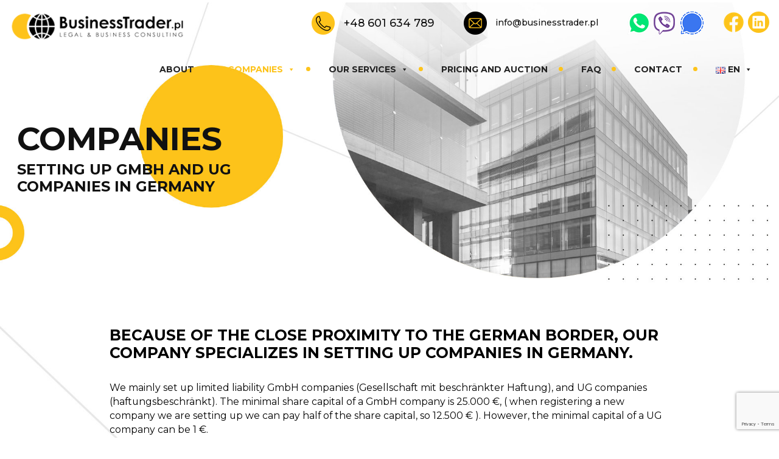

--- FILE ---
content_type: text/html; charset=utf-8
request_url: https://www.google.com/recaptcha/api2/anchor?ar=1&k=6LcOXnkgAAAAACv_DPJTEEMZDLTUxhr9qLMTlhyr&co=aHR0cHM6Ly9idXNpbmVzc3RyYWRlci5wbDo0NDM.&hl=en&v=PoyoqOPhxBO7pBk68S4YbpHZ&size=invisible&anchor-ms=20000&execute-ms=30000&cb=w77l32307hb6
body_size: 48462
content:
<!DOCTYPE HTML><html dir="ltr" lang="en"><head><meta http-equiv="Content-Type" content="text/html; charset=UTF-8">
<meta http-equiv="X-UA-Compatible" content="IE=edge">
<title>reCAPTCHA</title>
<style type="text/css">
/* cyrillic-ext */
@font-face {
  font-family: 'Roboto';
  font-style: normal;
  font-weight: 400;
  font-stretch: 100%;
  src: url(//fonts.gstatic.com/s/roboto/v48/KFO7CnqEu92Fr1ME7kSn66aGLdTylUAMa3GUBHMdazTgWw.woff2) format('woff2');
  unicode-range: U+0460-052F, U+1C80-1C8A, U+20B4, U+2DE0-2DFF, U+A640-A69F, U+FE2E-FE2F;
}
/* cyrillic */
@font-face {
  font-family: 'Roboto';
  font-style: normal;
  font-weight: 400;
  font-stretch: 100%;
  src: url(//fonts.gstatic.com/s/roboto/v48/KFO7CnqEu92Fr1ME7kSn66aGLdTylUAMa3iUBHMdazTgWw.woff2) format('woff2');
  unicode-range: U+0301, U+0400-045F, U+0490-0491, U+04B0-04B1, U+2116;
}
/* greek-ext */
@font-face {
  font-family: 'Roboto';
  font-style: normal;
  font-weight: 400;
  font-stretch: 100%;
  src: url(//fonts.gstatic.com/s/roboto/v48/KFO7CnqEu92Fr1ME7kSn66aGLdTylUAMa3CUBHMdazTgWw.woff2) format('woff2');
  unicode-range: U+1F00-1FFF;
}
/* greek */
@font-face {
  font-family: 'Roboto';
  font-style: normal;
  font-weight: 400;
  font-stretch: 100%;
  src: url(//fonts.gstatic.com/s/roboto/v48/KFO7CnqEu92Fr1ME7kSn66aGLdTylUAMa3-UBHMdazTgWw.woff2) format('woff2');
  unicode-range: U+0370-0377, U+037A-037F, U+0384-038A, U+038C, U+038E-03A1, U+03A3-03FF;
}
/* math */
@font-face {
  font-family: 'Roboto';
  font-style: normal;
  font-weight: 400;
  font-stretch: 100%;
  src: url(//fonts.gstatic.com/s/roboto/v48/KFO7CnqEu92Fr1ME7kSn66aGLdTylUAMawCUBHMdazTgWw.woff2) format('woff2');
  unicode-range: U+0302-0303, U+0305, U+0307-0308, U+0310, U+0312, U+0315, U+031A, U+0326-0327, U+032C, U+032F-0330, U+0332-0333, U+0338, U+033A, U+0346, U+034D, U+0391-03A1, U+03A3-03A9, U+03B1-03C9, U+03D1, U+03D5-03D6, U+03F0-03F1, U+03F4-03F5, U+2016-2017, U+2034-2038, U+203C, U+2040, U+2043, U+2047, U+2050, U+2057, U+205F, U+2070-2071, U+2074-208E, U+2090-209C, U+20D0-20DC, U+20E1, U+20E5-20EF, U+2100-2112, U+2114-2115, U+2117-2121, U+2123-214F, U+2190, U+2192, U+2194-21AE, U+21B0-21E5, U+21F1-21F2, U+21F4-2211, U+2213-2214, U+2216-22FF, U+2308-230B, U+2310, U+2319, U+231C-2321, U+2336-237A, U+237C, U+2395, U+239B-23B7, U+23D0, U+23DC-23E1, U+2474-2475, U+25AF, U+25B3, U+25B7, U+25BD, U+25C1, U+25CA, U+25CC, U+25FB, U+266D-266F, U+27C0-27FF, U+2900-2AFF, U+2B0E-2B11, U+2B30-2B4C, U+2BFE, U+3030, U+FF5B, U+FF5D, U+1D400-1D7FF, U+1EE00-1EEFF;
}
/* symbols */
@font-face {
  font-family: 'Roboto';
  font-style: normal;
  font-weight: 400;
  font-stretch: 100%;
  src: url(//fonts.gstatic.com/s/roboto/v48/KFO7CnqEu92Fr1ME7kSn66aGLdTylUAMaxKUBHMdazTgWw.woff2) format('woff2');
  unicode-range: U+0001-000C, U+000E-001F, U+007F-009F, U+20DD-20E0, U+20E2-20E4, U+2150-218F, U+2190, U+2192, U+2194-2199, U+21AF, U+21E6-21F0, U+21F3, U+2218-2219, U+2299, U+22C4-22C6, U+2300-243F, U+2440-244A, U+2460-24FF, U+25A0-27BF, U+2800-28FF, U+2921-2922, U+2981, U+29BF, U+29EB, U+2B00-2BFF, U+4DC0-4DFF, U+FFF9-FFFB, U+10140-1018E, U+10190-1019C, U+101A0, U+101D0-101FD, U+102E0-102FB, U+10E60-10E7E, U+1D2C0-1D2D3, U+1D2E0-1D37F, U+1F000-1F0FF, U+1F100-1F1AD, U+1F1E6-1F1FF, U+1F30D-1F30F, U+1F315, U+1F31C, U+1F31E, U+1F320-1F32C, U+1F336, U+1F378, U+1F37D, U+1F382, U+1F393-1F39F, U+1F3A7-1F3A8, U+1F3AC-1F3AF, U+1F3C2, U+1F3C4-1F3C6, U+1F3CA-1F3CE, U+1F3D4-1F3E0, U+1F3ED, U+1F3F1-1F3F3, U+1F3F5-1F3F7, U+1F408, U+1F415, U+1F41F, U+1F426, U+1F43F, U+1F441-1F442, U+1F444, U+1F446-1F449, U+1F44C-1F44E, U+1F453, U+1F46A, U+1F47D, U+1F4A3, U+1F4B0, U+1F4B3, U+1F4B9, U+1F4BB, U+1F4BF, U+1F4C8-1F4CB, U+1F4D6, U+1F4DA, U+1F4DF, U+1F4E3-1F4E6, U+1F4EA-1F4ED, U+1F4F7, U+1F4F9-1F4FB, U+1F4FD-1F4FE, U+1F503, U+1F507-1F50B, U+1F50D, U+1F512-1F513, U+1F53E-1F54A, U+1F54F-1F5FA, U+1F610, U+1F650-1F67F, U+1F687, U+1F68D, U+1F691, U+1F694, U+1F698, U+1F6AD, U+1F6B2, U+1F6B9-1F6BA, U+1F6BC, U+1F6C6-1F6CF, U+1F6D3-1F6D7, U+1F6E0-1F6EA, U+1F6F0-1F6F3, U+1F6F7-1F6FC, U+1F700-1F7FF, U+1F800-1F80B, U+1F810-1F847, U+1F850-1F859, U+1F860-1F887, U+1F890-1F8AD, U+1F8B0-1F8BB, U+1F8C0-1F8C1, U+1F900-1F90B, U+1F93B, U+1F946, U+1F984, U+1F996, U+1F9E9, U+1FA00-1FA6F, U+1FA70-1FA7C, U+1FA80-1FA89, U+1FA8F-1FAC6, U+1FACE-1FADC, U+1FADF-1FAE9, U+1FAF0-1FAF8, U+1FB00-1FBFF;
}
/* vietnamese */
@font-face {
  font-family: 'Roboto';
  font-style: normal;
  font-weight: 400;
  font-stretch: 100%;
  src: url(//fonts.gstatic.com/s/roboto/v48/KFO7CnqEu92Fr1ME7kSn66aGLdTylUAMa3OUBHMdazTgWw.woff2) format('woff2');
  unicode-range: U+0102-0103, U+0110-0111, U+0128-0129, U+0168-0169, U+01A0-01A1, U+01AF-01B0, U+0300-0301, U+0303-0304, U+0308-0309, U+0323, U+0329, U+1EA0-1EF9, U+20AB;
}
/* latin-ext */
@font-face {
  font-family: 'Roboto';
  font-style: normal;
  font-weight: 400;
  font-stretch: 100%;
  src: url(//fonts.gstatic.com/s/roboto/v48/KFO7CnqEu92Fr1ME7kSn66aGLdTylUAMa3KUBHMdazTgWw.woff2) format('woff2');
  unicode-range: U+0100-02BA, U+02BD-02C5, U+02C7-02CC, U+02CE-02D7, U+02DD-02FF, U+0304, U+0308, U+0329, U+1D00-1DBF, U+1E00-1E9F, U+1EF2-1EFF, U+2020, U+20A0-20AB, U+20AD-20C0, U+2113, U+2C60-2C7F, U+A720-A7FF;
}
/* latin */
@font-face {
  font-family: 'Roboto';
  font-style: normal;
  font-weight: 400;
  font-stretch: 100%;
  src: url(//fonts.gstatic.com/s/roboto/v48/KFO7CnqEu92Fr1ME7kSn66aGLdTylUAMa3yUBHMdazQ.woff2) format('woff2');
  unicode-range: U+0000-00FF, U+0131, U+0152-0153, U+02BB-02BC, U+02C6, U+02DA, U+02DC, U+0304, U+0308, U+0329, U+2000-206F, U+20AC, U+2122, U+2191, U+2193, U+2212, U+2215, U+FEFF, U+FFFD;
}
/* cyrillic-ext */
@font-face {
  font-family: 'Roboto';
  font-style: normal;
  font-weight: 500;
  font-stretch: 100%;
  src: url(//fonts.gstatic.com/s/roboto/v48/KFO7CnqEu92Fr1ME7kSn66aGLdTylUAMa3GUBHMdazTgWw.woff2) format('woff2');
  unicode-range: U+0460-052F, U+1C80-1C8A, U+20B4, U+2DE0-2DFF, U+A640-A69F, U+FE2E-FE2F;
}
/* cyrillic */
@font-face {
  font-family: 'Roboto';
  font-style: normal;
  font-weight: 500;
  font-stretch: 100%;
  src: url(//fonts.gstatic.com/s/roboto/v48/KFO7CnqEu92Fr1ME7kSn66aGLdTylUAMa3iUBHMdazTgWw.woff2) format('woff2');
  unicode-range: U+0301, U+0400-045F, U+0490-0491, U+04B0-04B1, U+2116;
}
/* greek-ext */
@font-face {
  font-family: 'Roboto';
  font-style: normal;
  font-weight: 500;
  font-stretch: 100%;
  src: url(//fonts.gstatic.com/s/roboto/v48/KFO7CnqEu92Fr1ME7kSn66aGLdTylUAMa3CUBHMdazTgWw.woff2) format('woff2');
  unicode-range: U+1F00-1FFF;
}
/* greek */
@font-face {
  font-family: 'Roboto';
  font-style: normal;
  font-weight: 500;
  font-stretch: 100%;
  src: url(//fonts.gstatic.com/s/roboto/v48/KFO7CnqEu92Fr1ME7kSn66aGLdTylUAMa3-UBHMdazTgWw.woff2) format('woff2');
  unicode-range: U+0370-0377, U+037A-037F, U+0384-038A, U+038C, U+038E-03A1, U+03A3-03FF;
}
/* math */
@font-face {
  font-family: 'Roboto';
  font-style: normal;
  font-weight: 500;
  font-stretch: 100%;
  src: url(//fonts.gstatic.com/s/roboto/v48/KFO7CnqEu92Fr1ME7kSn66aGLdTylUAMawCUBHMdazTgWw.woff2) format('woff2');
  unicode-range: U+0302-0303, U+0305, U+0307-0308, U+0310, U+0312, U+0315, U+031A, U+0326-0327, U+032C, U+032F-0330, U+0332-0333, U+0338, U+033A, U+0346, U+034D, U+0391-03A1, U+03A3-03A9, U+03B1-03C9, U+03D1, U+03D5-03D6, U+03F0-03F1, U+03F4-03F5, U+2016-2017, U+2034-2038, U+203C, U+2040, U+2043, U+2047, U+2050, U+2057, U+205F, U+2070-2071, U+2074-208E, U+2090-209C, U+20D0-20DC, U+20E1, U+20E5-20EF, U+2100-2112, U+2114-2115, U+2117-2121, U+2123-214F, U+2190, U+2192, U+2194-21AE, U+21B0-21E5, U+21F1-21F2, U+21F4-2211, U+2213-2214, U+2216-22FF, U+2308-230B, U+2310, U+2319, U+231C-2321, U+2336-237A, U+237C, U+2395, U+239B-23B7, U+23D0, U+23DC-23E1, U+2474-2475, U+25AF, U+25B3, U+25B7, U+25BD, U+25C1, U+25CA, U+25CC, U+25FB, U+266D-266F, U+27C0-27FF, U+2900-2AFF, U+2B0E-2B11, U+2B30-2B4C, U+2BFE, U+3030, U+FF5B, U+FF5D, U+1D400-1D7FF, U+1EE00-1EEFF;
}
/* symbols */
@font-face {
  font-family: 'Roboto';
  font-style: normal;
  font-weight: 500;
  font-stretch: 100%;
  src: url(//fonts.gstatic.com/s/roboto/v48/KFO7CnqEu92Fr1ME7kSn66aGLdTylUAMaxKUBHMdazTgWw.woff2) format('woff2');
  unicode-range: U+0001-000C, U+000E-001F, U+007F-009F, U+20DD-20E0, U+20E2-20E4, U+2150-218F, U+2190, U+2192, U+2194-2199, U+21AF, U+21E6-21F0, U+21F3, U+2218-2219, U+2299, U+22C4-22C6, U+2300-243F, U+2440-244A, U+2460-24FF, U+25A0-27BF, U+2800-28FF, U+2921-2922, U+2981, U+29BF, U+29EB, U+2B00-2BFF, U+4DC0-4DFF, U+FFF9-FFFB, U+10140-1018E, U+10190-1019C, U+101A0, U+101D0-101FD, U+102E0-102FB, U+10E60-10E7E, U+1D2C0-1D2D3, U+1D2E0-1D37F, U+1F000-1F0FF, U+1F100-1F1AD, U+1F1E6-1F1FF, U+1F30D-1F30F, U+1F315, U+1F31C, U+1F31E, U+1F320-1F32C, U+1F336, U+1F378, U+1F37D, U+1F382, U+1F393-1F39F, U+1F3A7-1F3A8, U+1F3AC-1F3AF, U+1F3C2, U+1F3C4-1F3C6, U+1F3CA-1F3CE, U+1F3D4-1F3E0, U+1F3ED, U+1F3F1-1F3F3, U+1F3F5-1F3F7, U+1F408, U+1F415, U+1F41F, U+1F426, U+1F43F, U+1F441-1F442, U+1F444, U+1F446-1F449, U+1F44C-1F44E, U+1F453, U+1F46A, U+1F47D, U+1F4A3, U+1F4B0, U+1F4B3, U+1F4B9, U+1F4BB, U+1F4BF, U+1F4C8-1F4CB, U+1F4D6, U+1F4DA, U+1F4DF, U+1F4E3-1F4E6, U+1F4EA-1F4ED, U+1F4F7, U+1F4F9-1F4FB, U+1F4FD-1F4FE, U+1F503, U+1F507-1F50B, U+1F50D, U+1F512-1F513, U+1F53E-1F54A, U+1F54F-1F5FA, U+1F610, U+1F650-1F67F, U+1F687, U+1F68D, U+1F691, U+1F694, U+1F698, U+1F6AD, U+1F6B2, U+1F6B9-1F6BA, U+1F6BC, U+1F6C6-1F6CF, U+1F6D3-1F6D7, U+1F6E0-1F6EA, U+1F6F0-1F6F3, U+1F6F7-1F6FC, U+1F700-1F7FF, U+1F800-1F80B, U+1F810-1F847, U+1F850-1F859, U+1F860-1F887, U+1F890-1F8AD, U+1F8B0-1F8BB, U+1F8C0-1F8C1, U+1F900-1F90B, U+1F93B, U+1F946, U+1F984, U+1F996, U+1F9E9, U+1FA00-1FA6F, U+1FA70-1FA7C, U+1FA80-1FA89, U+1FA8F-1FAC6, U+1FACE-1FADC, U+1FADF-1FAE9, U+1FAF0-1FAF8, U+1FB00-1FBFF;
}
/* vietnamese */
@font-face {
  font-family: 'Roboto';
  font-style: normal;
  font-weight: 500;
  font-stretch: 100%;
  src: url(//fonts.gstatic.com/s/roboto/v48/KFO7CnqEu92Fr1ME7kSn66aGLdTylUAMa3OUBHMdazTgWw.woff2) format('woff2');
  unicode-range: U+0102-0103, U+0110-0111, U+0128-0129, U+0168-0169, U+01A0-01A1, U+01AF-01B0, U+0300-0301, U+0303-0304, U+0308-0309, U+0323, U+0329, U+1EA0-1EF9, U+20AB;
}
/* latin-ext */
@font-face {
  font-family: 'Roboto';
  font-style: normal;
  font-weight: 500;
  font-stretch: 100%;
  src: url(//fonts.gstatic.com/s/roboto/v48/KFO7CnqEu92Fr1ME7kSn66aGLdTylUAMa3KUBHMdazTgWw.woff2) format('woff2');
  unicode-range: U+0100-02BA, U+02BD-02C5, U+02C7-02CC, U+02CE-02D7, U+02DD-02FF, U+0304, U+0308, U+0329, U+1D00-1DBF, U+1E00-1E9F, U+1EF2-1EFF, U+2020, U+20A0-20AB, U+20AD-20C0, U+2113, U+2C60-2C7F, U+A720-A7FF;
}
/* latin */
@font-face {
  font-family: 'Roboto';
  font-style: normal;
  font-weight: 500;
  font-stretch: 100%;
  src: url(//fonts.gstatic.com/s/roboto/v48/KFO7CnqEu92Fr1ME7kSn66aGLdTylUAMa3yUBHMdazQ.woff2) format('woff2');
  unicode-range: U+0000-00FF, U+0131, U+0152-0153, U+02BB-02BC, U+02C6, U+02DA, U+02DC, U+0304, U+0308, U+0329, U+2000-206F, U+20AC, U+2122, U+2191, U+2193, U+2212, U+2215, U+FEFF, U+FFFD;
}
/* cyrillic-ext */
@font-face {
  font-family: 'Roboto';
  font-style: normal;
  font-weight: 900;
  font-stretch: 100%;
  src: url(//fonts.gstatic.com/s/roboto/v48/KFO7CnqEu92Fr1ME7kSn66aGLdTylUAMa3GUBHMdazTgWw.woff2) format('woff2');
  unicode-range: U+0460-052F, U+1C80-1C8A, U+20B4, U+2DE0-2DFF, U+A640-A69F, U+FE2E-FE2F;
}
/* cyrillic */
@font-face {
  font-family: 'Roboto';
  font-style: normal;
  font-weight: 900;
  font-stretch: 100%;
  src: url(//fonts.gstatic.com/s/roboto/v48/KFO7CnqEu92Fr1ME7kSn66aGLdTylUAMa3iUBHMdazTgWw.woff2) format('woff2');
  unicode-range: U+0301, U+0400-045F, U+0490-0491, U+04B0-04B1, U+2116;
}
/* greek-ext */
@font-face {
  font-family: 'Roboto';
  font-style: normal;
  font-weight: 900;
  font-stretch: 100%;
  src: url(//fonts.gstatic.com/s/roboto/v48/KFO7CnqEu92Fr1ME7kSn66aGLdTylUAMa3CUBHMdazTgWw.woff2) format('woff2');
  unicode-range: U+1F00-1FFF;
}
/* greek */
@font-face {
  font-family: 'Roboto';
  font-style: normal;
  font-weight: 900;
  font-stretch: 100%;
  src: url(//fonts.gstatic.com/s/roboto/v48/KFO7CnqEu92Fr1ME7kSn66aGLdTylUAMa3-UBHMdazTgWw.woff2) format('woff2');
  unicode-range: U+0370-0377, U+037A-037F, U+0384-038A, U+038C, U+038E-03A1, U+03A3-03FF;
}
/* math */
@font-face {
  font-family: 'Roboto';
  font-style: normal;
  font-weight: 900;
  font-stretch: 100%;
  src: url(//fonts.gstatic.com/s/roboto/v48/KFO7CnqEu92Fr1ME7kSn66aGLdTylUAMawCUBHMdazTgWw.woff2) format('woff2');
  unicode-range: U+0302-0303, U+0305, U+0307-0308, U+0310, U+0312, U+0315, U+031A, U+0326-0327, U+032C, U+032F-0330, U+0332-0333, U+0338, U+033A, U+0346, U+034D, U+0391-03A1, U+03A3-03A9, U+03B1-03C9, U+03D1, U+03D5-03D6, U+03F0-03F1, U+03F4-03F5, U+2016-2017, U+2034-2038, U+203C, U+2040, U+2043, U+2047, U+2050, U+2057, U+205F, U+2070-2071, U+2074-208E, U+2090-209C, U+20D0-20DC, U+20E1, U+20E5-20EF, U+2100-2112, U+2114-2115, U+2117-2121, U+2123-214F, U+2190, U+2192, U+2194-21AE, U+21B0-21E5, U+21F1-21F2, U+21F4-2211, U+2213-2214, U+2216-22FF, U+2308-230B, U+2310, U+2319, U+231C-2321, U+2336-237A, U+237C, U+2395, U+239B-23B7, U+23D0, U+23DC-23E1, U+2474-2475, U+25AF, U+25B3, U+25B7, U+25BD, U+25C1, U+25CA, U+25CC, U+25FB, U+266D-266F, U+27C0-27FF, U+2900-2AFF, U+2B0E-2B11, U+2B30-2B4C, U+2BFE, U+3030, U+FF5B, U+FF5D, U+1D400-1D7FF, U+1EE00-1EEFF;
}
/* symbols */
@font-face {
  font-family: 'Roboto';
  font-style: normal;
  font-weight: 900;
  font-stretch: 100%;
  src: url(//fonts.gstatic.com/s/roboto/v48/KFO7CnqEu92Fr1ME7kSn66aGLdTylUAMaxKUBHMdazTgWw.woff2) format('woff2');
  unicode-range: U+0001-000C, U+000E-001F, U+007F-009F, U+20DD-20E0, U+20E2-20E4, U+2150-218F, U+2190, U+2192, U+2194-2199, U+21AF, U+21E6-21F0, U+21F3, U+2218-2219, U+2299, U+22C4-22C6, U+2300-243F, U+2440-244A, U+2460-24FF, U+25A0-27BF, U+2800-28FF, U+2921-2922, U+2981, U+29BF, U+29EB, U+2B00-2BFF, U+4DC0-4DFF, U+FFF9-FFFB, U+10140-1018E, U+10190-1019C, U+101A0, U+101D0-101FD, U+102E0-102FB, U+10E60-10E7E, U+1D2C0-1D2D3, U+1D2E0-1D37F, U+1F000-1F0FF, U+1F100-1F1AD, U+1F1E6-1F1FF, U+1F30D-1F30F, U+1F315, U+1F31C, U+1F31E, U+1F320-1F32C, U+1F336, U+1F378, U+1F37D, U+1F382, U+1F393-1F39F, U+1F3A7-1F3A8, U+1F3AC-1F3AF, U+1F3C2, U+1F3C4-1F3C6, U+1F3CA-1F3CE, U+1F3D4-1F3E0, U+1F3ED, U+1F3F1-1F3F3, U+1F3F5-1F3F7, U+1F408, U+1F415, U+1F41F, U+1F426, U+1F43F, U+1F441-1F442, U+1F444, U+1F446-1F449, U+1F44C-1F44E, U+1F453, U+1F46A, U+1F47D, U+1F4A3, U+1F4B0, U+1F4B3, U+1F4B9, U+1F4BB, U+1F4BF, U+1F4C8-1F4CB, U+1F4D6, U+1F4DA, U+1F4DF, U+1F4E3-1F4E6, U+1F4EA-1F4ED, U+1F4F7, U+1F4F9-1F4FB, U+1F4FD-1F4FE, U+1F503, U+1F507-1F50B, U+1F50D, U+1F512-1F513, U+1F53E-1F54A, U+1F54F-1F5FA, U+1F610, U+1F650-1F67F, U+1F687, U+1F68D, U+1F691, U+1F694, U+1F698, U+1F6AD, U+1F6B2, U+1F6B9-1F6BA, U+1F6BC, U+1F6C6-1F6CF, U+1F6D3-1F6D7, U+1F6E0-1F6EA, U+1F6F0-1F6F3, U+1F6F7-1F6FC, U+1F700-1F7FF, U+1F800-1F80B, U+1F810-1F847, U+1F850-1F859, U+1F860-1F887, U+1F890-1F8AD, U+1F8B0-1F8BB, U+1F8C0-1F8C1, U+1F900-1F90B, U+1F93B, U+1F946, U+1F984, U+1F996, U+1F9E9, U+1FA00-1FA6F, U+1FA70-1FA7C, U+1FA80-1FA89, U+1FA8F-1FAC6, U+1FACE-1FADC, U+1FADF-1FAE9, U+1FAF0-1FAF8, U+1FB00-1FBFF;
}
/* vietnamese */
@font-face {
  font-family: 'Roboto';
  font-style: normal;
  font-weight: 900;
  font-stretch: 100%;
  src: url(//fonts.gstatic.com/s/roboto/v48/KFO7CnqEu92Fr1ME7kSn66aGLdTylUAMa3OUBHMdazTgWw.woff2) format('woff2');
  unicode-range: U+0102-0103, U+0110-0111, U+0128-0129, U+0168-0169, U+01A0-01A1, U+01AF-01B0, U+0300-0301, U+0303-0304, U+0308-0309, U+0323, U+0329, U+1EA0-1EF9, U+20AB;
}
/* latin-ext */
@font-face {
  font-family: 'Roboto';
  font-style: normal;
  font-weight: 900;
  font-stretch: 100%;
  src: url(//fonts.gstatic.com/s/roboto/v48/KFO7CnqEu92Fr1ME7kSn66aGLdTylUAMa3KUBHMdazTgWw.woff2) format('woff2');
  unicode-range: U+0100-02BA, U+02BD-02C5, U+02C7-02CC, U+02CE-02D7, U+02DD-02FF, U+0304, U+0308, U+0329, U+1D00-1DBF, U+1E00-1E9F, U+1EF2-1EFF, U+2020, U+20A0-20AB, U+20AD-20C0, U+2113, U+2C60-2C7F, U+A720-A7FF;
}
/* latin */
@font-face {
  font-family: 'Roboto';
  font-style: normal;
  font-weight: 900;
  font-stretch: 100%;
  src: url(//fonts.gstatic.com/s/roboto/v48/KFO7CnqEu92Fr1ME7kSn66aGLdTylUAMa3yUBHMdazQ.woff2) format('woff2');
  unicode-range: U+0000-00FF, U+0131, U+0152-0153, U+02BB-02BC, U+02C6, U+02DA, U+02DC, U+0304, U+0308, U+0329, U+2000-206F, U+20AC, U+2122, U+2191, U+2193, U+2212, U+2215, U+FEFF, U+FFFD;
}

</style>
<link rel="stylesheet" type="text/css" href="https://www.gstatic.com/recaptcha/releases/PoyoqOPhxBO7pBk68S4YbpHZ/styles__ltr.css">
<script nonce="GRJFqEJF3ZTB3s8x8uYgTQ" type="text/javascript">window['__recaptcha_api'] = 'https://www.google.com/recaptcha/api2/';</script>
<script type="text/javascript" src="https://www.gstatic.com/recaptcha/releases/PoyoqOPhxBO7pBk68S4YbpHZ/recaptcha__en.js" nonce="GRJFqEJF3ZTB3s8x8uYgTQ">
      
    </script></head>
<body><div id="rc-anchor-alert" class="rc-anchor-alert"></div>
<input type="hidden" id="recaptcha-token" value="[base64]">
<script type="text/javascript" nonce="GRJFqEJF3ZTB3s8x8uYgTQ">
      recaptcha.anchor.Main.init("[\x22ainput\x22,[\x22bgdata\x22,\x22\x22,\[base64]/[base64]/MjU1Ong/[base64]/[base64]/[base64]/[base64]/[base64]/[base64]/[base64]/[base64]/[base64]/[base64]/[base64]/[base64]/[base64]/[base64]/[base64]\\u003d\x22,\[base64]\\u003d\x22,\x22w5ZuMhVYLMKpDgjChsObwqDDq0rCvxQFSn8IB8KIUMO2wp7DnzhWWl3CqMOrLcOFQE5WCxt9w4zCk1QDIk4Yw47DjMOCw4dbwpXDv2QQTwcRw73DtzsGwrHDlMOkw4wIw5Y+MHDCjsOya8OGw5QYOMKiw6d8cSHDmcO9YcOtfcOHYxnCpm3CngrDjF/CpMKqIcKWM8OBK0/DpTDDnArDkcOOwqnChMKDw7AgbcO9w75+Nh/DoHDCmHvCgmbDqxU6TGHDkcOCw7PDo8KNwpHClElqRkHCnkNzb8KEw6bCocKUwrjCvAnDmgYfWHQIN31eTEnDjnXCh8KZwpLCt8KMFsOawozDmcOFdVPDqnLDh1bDk8OIKsOiwrDDusKyw5DDmMKhDRldwrpYwr/[base64]/WQrDgC47eW/ClMOaO8KHw73DgsK2JcOIw5QAw5U2wqTDgw5Vfw/Dn2/CqjJ4AsOkecKre8OOP8KQPsK+wrsnw6zDiybCr8O6XsOFwobCo23CgcOtw7gQckMkw5k/wo/[base64]/CxvClMOlwqPDv8K1w5ovP8K1woNGcsKgKsOSYcOkw77Du8K4PWrCvhpoDVgTwok/[base64]/DMKfRmPCjcKDw7wlYxPCosK2FsOaHj5Jwo1zb1dqG0MDwpJaYVwSw6M0w7VQSsOqw5JqJMKHwpHCkw5QRcKRwonCmsO5a8ONTcO0RmDCp8Oywo8Aw4VXwqhUa8ORw7xzw6LCssKaOsKJF2HCgMK0wqLDm8K6RcO/K8Ogw4Ibw4ETZlc0wq/ClMKCwq/CunPDicOXw4pOw7HCoUXCqiBdGcOAwpDDkBp/[base64]/Cl8OAw7xBwrPDvMOAw4tUw4E1w7BUwpnCi8OUSMOMHQ0AOyXCjsKVwp8jwqbDiMK/[base64]/FGRUw5Nvw73DqykMECI0wqnCqcKRFC5bwr/DizICwqsVw4rCiQnCgyTDtzbDocOqF8Kuw6FFw5EKw4gAHsOowonCtE4kTsO7dyDDr0/DlMOgXx/DqxFtYGxLa8KjABshwo0CwoPDhF9lw57DlcKfw67ClS8QKMKowr7DhcO7wo91wp4DNlg4RTDCiizDnRfDiVfCnsK4M8KAwr/[base64]/w4rCti7Djydfw5AoWMK9wqgOw4/CuMONLzLCqsOMwqYVFjJUw4s6Ti5iw6hNUMOzwp/DscOzY2MVGizDlcKow7/DplbCrMOeXsKnAHHDksKLLXbCmiNgAnpAa8KDwpXDkcKHwo3DkBo0FMKDDnvCvGkEwqtswqDCksKVVwByIMOKa8O0b0jDgj3DpcKpOnlxfQE1wozDt3PDpHnDqDjDucO6MsKBI8KFworCjcOdPgFUwr/[base64]/DojUoDBVbQ8OgMsK4w6RRNBfDusOsw6XCvsK7TVLDkgTDlMOeEsOeYQbCi8KKwp4Aw7cGw7bDqTULwqTDjxzCvMK1wotEMTFAw5wkwpLDjMOjfBXCkRnCqcKpY8OgfWhywoPCrj3Cpw4MR8K+w4Z+Q8OCVnlKwqBLUsOKf8K3e8O+W0hlw58uw6/Dv8KlwqHDk8Osw7N1woXDjsOPS8KVVsKUMD/[base64]/Cg8Oawpw9wpMxw4kLS3XCv8Knw4rCncOywosyJsO8wqTDlXIjwp7Dt8OmwrHDqmAVCsOTwocNDRxcCsOdw5rDk8KIwrJYaS1xwpQIw4rChyHCph5kI8Obw6zCpjjCj8KVYsORR8OYwqd3wpphNhQGw5XCoHrCtcOeLMONwrF/[base64]/[base64]/CqMOqB8Ocw6IaZMKzDhBte2vDoMKPT8OTwr/DhcKQPWrChx/CiFXCkyQvScKRE8KcwonDv8Ouw7JZwp4bPjh7N8Obw44MF8OnXVfChMK1QBHDvR8icHt1AFTCm8KEwoQmAT/Ci8KmZl/ClC/[base64]/DlMOxGsO9DE7CtMKcUz7DmlMDPifDgBLCuGo6XMOBLcOhw77DnMKifsOpwpcXw5godEMqwrIuw5jCuMOLfMKow5I7wqM8PMKYw6bCkMOuwrU/IsKmw6dkwr3DoUPDrMOZwprCm8K7w7hNacKyc8KrwrvCrxzCh8K3woxgPhASXWrCr8K9YGsFCsKmd0fCm8K2wr7Dn10pw5/DnH7CulfCnQMQK8OTwrHDq2hfwrPCoRRTwoLChGnCvsKwAkdmwo/[base64]/CiRkJwqrDiw/[base64]/ClsKyb0nCtA/DkF7CusONQF87KCsFwpXCuMKoLMO/wo7DjcKKa8KRIMOCYzfDrMOWEGrDoMKTESgyw7VdZHMwwqVrw5MmDMO5w4o1w5TCv8O8wqQXKHHCgVB0N3DDt1vDpsKsw4/DncOMc8O/wrXDsXZCw5xDQ8Kzw4dvSlLCucKCU8KvwpUhw4d0a3NoA8OfwpzDi8OCZsKmAcO2w4LCrxIRw63Cp8KhBsKSJw/Ds0Ykwo3DlMKHwoDDvsKmw4JCAsO0w7wDJMKETgMawrHDlAMWbmB4JjXDjmXDvD5WIzHDq8OwwqRwTsK2fQVSw45kf8O/[base64]/DhcKNMVjCoMOpwpUbw4nDkhYow4jDlcKmAEY5exPCr2BoWsKHDmTDs8KOwqHClXXCvcOWw6rCscKaw4EUNcKFYsK+L8OZwr3DtmxKwpRUwofCt355OMKGcMKvXmfCoXwRIcOGwqLDqMOdDjQZLVrDtWTCoGXCjGM6N8Khf8O6RFrCkXvDvALDu3/DjcOJRMOcwq/CjcOMwoFyehbDi8OHAsObwo7Cv8KXFsO6RQ51SkrDvcOdDMOxInQ/w6tww73DuGkRw5vCmMOtwqhhw4ZzXCUQXRpkwpoywo7Cvz9oc8KNw7zDvnE3I1/CngFfEcORNMO/LAvDl8Oew4MUM8OTfR9Vw4dgw6LCgsKJVj/Dv2LCnsKWRGQmw4bCo8K5wo7Cn8O+wrPCnlUcwovDmBPCgcKUR2FzfnoSwqLCl8K3w6rClcKRwpIFLg0gcms2wrXCrWfDkGXCncO4w6vDuMKqcnfDhVjCm8OLw4XDuMK3wp4mTzTCthozND/CssO5Mj/CnFrCo8O0wrbClmUWWxhIw6jDiHvCuE8UAE1/wofDlRt5RGBIF8KET8OOBgDDtcKfRsOrw7R9Z3JCwonCpcOeKcKaICAVNMKWw7fCnzjCjFQ3wpLDncONwqHCgsOKw4TDtsKJwrAhw4PCu8KHOMKEwqfCmg5iwooaTFLCiMOOw6/DvcKoKcOsRWjDm8OUUEbDuGXDgsKzw4woE8Kww4fDhVjCs8KEdBt/[base64]/wr1Iw7Q/wqDCrERUEsK9OlUJwq0Uw7sjwrrCuiAsY8KDw45mwp/DuMORw5PCthcFBCjDpcKYwoF/w7bDj346a8OyWsOew4IZw5xbaizDicK6wrPDsT8Yw5fDg1hqw7DDnXR7wr7DvVl/wqdJDD/CskLCm8K/wo/ChcKUwq9Rw5LChMKCWlDDusKNKMKAwpR1wrp1w4LClig+wpAFwq7DjSMRw6XDssKrw7l2Zg/Cq1tLw4/[base64]/DmVXDv8KtcsO4w6TCsMK5chzCoMKgRzDDsMKXdQQhG8OoOsO/wrzCpSvDgMKrw7/DnMOhwpvDjmZtLwogwpZmXxDDl8OBw4Afw4Z5w7cWwobCsMK8cR9+w5Bzw6fDtkTCgMOjbcOwCMOjw7rDjcKoRnYAwqZOanE9AsKnw4fClznDk8Kywo94VMKnI00/w7HCvBrCuSrCknXDkMOMwrI3CMOBw6LCs8OtEMKiwqwaw7DCuirDkMOeWcKOwqM0wqNMalczwqPDlMOAVmkcwrAhw7vCtiRiw7w4Ghkcw6hkw7XDjsOcH2gxQQLDlcONwqFJdsKrwpDDm8OaIcKzXMOlEsKxIB7DmsKww5DDv8OBKhgoY07DllhDwo/CpCLCrcOjdMOgB8OndH0IecK+wqvCksKiw5x6AcKHZ8KzfMOYM8Kfw64dwoBRw5bDlVdQwpPCk3ZJwrfDshRWw6fDijJOWWc2SsKJw7tXMsKKI8O3RMOzL8OeZkQHwoQ9CjnCh8OJwrbDiDDClWtNw7RTIsKkE8OPwpbDnlVpZcOcw47CnjdPw4/[base64]/w5ckw6I4GBQqRsKbNzTCuMOVwr9Pw4fCn8OVw6I2MVvDhEfCmU8tw6g4wq5CFQcrwoBfdy/DhDAsw6XDpMK9bBRwwqhKw40OwrjDrwPCihrDlsOAw5XDusKMMQNmSsKwwpHDp3nDoDI6OsOSAcOBw5UTHMKhw4LDjMKowqDDocKyGyd+NC7DoV/CosOmwrDCiwsdw5PCj8OEI2bCgcKIXcObNcOIwofCiSHCqzxOaXfCinoawpTCuTdie8K2KsKodWPDskDCinwxRMOiQsOTwpLCn0QMw5rCsMK8w6laDjjDrVNGJjrDtjQ0wofDsGPDn2/CszZfwrYBwobChUtYFXIMbMKMPGktdcOtwo08wqUlwpJVw4EdfhDCnxV2FcKfUMKfw6XDrcO4w5LCiRRhd8OIwqMgfMOeVWQ3Ywshwp8xwocjwozDlMKqC8KCw6jDh8K4bicMOnjDjcOdwrEuw5xIwrPCgznCrMOLwqUlwrnCmQXCj8OZRCZNeXXCgcOHehM9w4/[base64]/Dt8KzwqvDjnrDksKuWTPDk8KRHcK/NBDDpE4Dw4gIfsKOwrvDgMOyw7B4wqBVwpEZYC/Dq2fChyQDw5TDmsKRa8OnLXQwwpN8wpDCpsKuw7DCh8Kmw7vCvsKVwoBrw4ERACwMwrEtcsOCwpLDtw9sCRwRbsOXwrbDhcOVAknDqQfDjiNlXsKtw77DiMOCwrPCkVhywqTClMOGMcObwoAFFi/Ct8OnKCkow7PDtTnDgGFkw55NWhd5UDrDqFnDmsO/JDHDvsKJw4BUYMOAwqbDusO/w5vCs8KCwrXCjjLCvFHDocK5RF/[base64]/Csi57KcOEJj/ChsOrDzVUwp9GwrBcGsKnw5EZw7p1wqvCgx/DjcKRWcOxwoZtwo4+w73CrgRzw67Dol7DhcOywoBpMBVxw7zCilN8wr8sZMOaw7zCuFhow5fDmMOfO8KpBWDCiivCrlorwoVzwqgoCsObbkN2wqbCpMOgwq7DrcOYwqbDhsOCDcKOP8KZwp/CrcKww5zCrMKDA8OQwr03w5BvZsO5wrDCrMOUw63CrsKHwpzClSR2wo7CkVxPTALCqDfCvilSwqfCh8OZHMORw7/DqsKaw45TcWDCjVnCncKfwq7Cvx1Nwrw7eMOAw6HCmsKMw6zClcONAcOfHMKcw7zDisOuw6nCqyHCqVwQwpXCmxPColVLw7/CnCtEw4TCmmtCwqbCh1jDvWTDs8KaJ8OONMK+NsK8w4sXw4fDkBLDq8Kuw6Ezwp9fYzQKwqt9F3dvwrsjwpFKw7ltw53CnsK0ZMOZwo/DgsK7IsO/e3F1JMKQKBTDuTfCtRLCq8K0KMO6O8OFwpEgw4rCq3/[base64]/w4FewrgrQTceN8KQJMKEwqkgw4Alw5YeXcK5wrcnw7c8RcKJJcKCwokRw77CkcOCHABvNTDCpMORwojDlMOKw6/Dh8KDwppNP27DnsOEJsOuwrHCtTRrUcKtw5VFBmnCrcOEwpXDrQjDmsKgHAXDkyjCqUpkTcO8WxnDosOcwqwBwoLDvx8jBWJhKMO5wqNNXMKGw4cPCHjCtMKwIlPDtcOKw655w7XDmMOvw5ZVYA4Kw5XCvB1zw6BEfCUWw6zDucK1w4HDh8KxwoQAwpjClgozwr/[base64]/[base64]/DtsKHwq3DoVklwrA0JMKlwrBLL8KAdMORw6fDmsOOLDLDjsK1w4NQwrROw77ClwpnLGLDq8O2w7fChDFFR8OIwoHCscKVeWHDmMKzwqBlDcOwwoQrLMK3w4cHI8KzUkPCu8K8PcOlUlfDoVVKwo4DeFTCvcKswrTDiMOHwrTDqsOaYEs6wrTDkcK5wrgqSn/ChMOVYU7Cm8OlRUjCh8Oqw5oLZMKdb8KTwrQNbFnDs8Kew5TDkhbCkcKaw7TCpHvDtMKTwpIgUkBMEVA0w7rDjMOoZBfDiw8cUsKyw799w6YXw4ZHC0fCn8OZWXTDtsKSFcOLw4XDqCtIw6TCv19Lwrp2wp3Dq1PDmcOkwqdxO8KvwrHDmMO5w53CksK/[base64]/[base64]/CmcOyeHEnwpHClMOhwpfCsW/DsFLCgsOewrXCu8Kqw402wqDDoMORw5PCqR5oK8KIwqPDs8K7w68TZ8Oww7/CmMOQwpZ9VMOjHRHCmXoUwpnClMOdCn7DozB4w6FQezgeKUDCjcO8bBQUw69KwqI/[base64]/wq3CnMK3w7Nlw715OsKdCWbDvcObEcOqw5TDnEjCs8OQwpUHKcKqPA/[base64]/Dj3TDq8KSCcOxcsODFlRZwqhfdihkcSJewoEJwqHDiMKsL8OZwpHClRjDlcO5bsKBwohBw4MjwpYKUmlYXSjCuhpXesKXwpFTSTLDlsKye2Vaw5VdVcOONMOEcypgw4cvM8KYw6rCpsKBeT3CpsOtMyMWw6ErDCN/[base64]/M3wWZj3DocOva8Oqwr8zUg5QSEjCgMKoThx+TFcyPMOIVsKRNnJUXzTChMOuf8KDLGtVY1NWcGg0wr3DkT1dIsKswojCjSHCmAR0w58Gw7UlElIhwrzCgkbDjFvDn8Kmw4pLw4sSWcOew5EywofCk8KGFnfCicObYsKmPcK/[base64]/CkMKtbcK1WmBcTsOKwoY0WlTClMOVwpfCvWXDmcOTw5LCiMKWRmhwbxPCgxTCv8KCOhzDiGPDklfDpsKSw7JcwpUvw4LCqMKTw4XChsK7Ij/DsMOVwokEBAIBw5g+KsOFasK4BMKJw5FJwrHDnsKew7RLRMO5wq/DmQR8wpPClsOaAcKXwq07acO3VMKcGMORbMORw5/DvVPDo8K7cMK3QhXCqC/DhVUxwqVGwp3CrVTCuy3CqcKrU8KuTVHDq8KkPsKuC8KKMy/Cn8OywovConNKR8OVQcKsw6bDsDfDksOlwpvCkMOEdcKbwo7DpcO0w6PDuEs7WsKxLMO9JiVNW8OcQnnCjjTCkMOZesKHfcOuwpLCisKDMSHCosK/wrXCnRpFw7PClm8xV8OVQiBaw43DswXDpsOyw6jCpMOhw7F4KcOEw6HCjsKpCcK7wpg4wobCmMKPwqTCmcKlMjUgwphMTm7CpHTCrnTDiBDDr07DucO8fBIXw5LCs3TDvnIhbSvCv8O1EsKnwo/[base64]/Cv8KCAcO1Sl9jwpZhwq7CihQOSz8AKCZWw57Cr8KlIMOIwoDCtcKGCCt6Mj1tSHPDty/DicOBUVXCh8O+CsKKeMO/w4sqw6YTwqrCjhx6BMOlw740WsOwwprCncOePsORWgrCiMKMLgXCkMK/R8OMw7bDlBvCi8OHw4DClVzDgg7DuGXDhzp0wocCw6ZnasO7wqFrfR1+wrjClw3Dh8OIacKSEG7Dv8KNw5zClEUvwoEHdcOpw7Mdw5B1GMK1RsOWwrFNLEMgJMORw7VuY8K+w77CisOyAsK7G8OkwrvCmEoxGS4Lw5ghXkvDsR7DkFVNwrrDuUp0aMO9w5/[base64]/SzRUd8ONS8KSRiBIYl91esOQPsKlT8O1w7UBExlewo3CrcODe8OXHsO+wrLCtcK7woDCsHrDiXorLcO0UsKDGsOlLsO7DcKZw7cUwpd7wrfDmsOASTdofsKLw5jCnCjDvR9RGcK2WBEbEkHDo3wATW/Dq33Dh8Oow5DCoWROwrPCvmsLSnJ4dMOww58+w4tVwr5EYU3Ds2ttwokdQkvDvUvDkB/DqcK8w5LCnQEzMsOCwrDCl8OcE3hMS3Y2w5YMb8Oaw5/[base64]/[base64]/w702OMK6GkwBCVJCZ8OxJ8KOwrQsUSLCnXFcwpZ+wqJPw5HDkXTCs8O6BX4IBcK9NlRSIW3DhVV3dMKZw6ozP8K5Y1LDlhwtNyrDk8OQw6TDu8K/w6jDuGnDkMKqJkLCtsOtw6TCqcK6w5BFKXc/[base64]/[base64]/DqsKlwr/CksOaPwvCrRvCvXsjwonDscKvPsKpVcKqw5F/wqvCn8Omw7oxwqLCtsKNwqvCjGLDtE9RacOMwoMLLi7CjsKWw5LCgcK6w7HCt1vCl8O3w6DCkDHDtsKew4/CscOgw7NcF1hhCsOEwrkFwoF6KcOIFjUvfMK2BW/DrcKXEMKQw4TCvi/CvhdebWZhwovDjSoNdV/CtcK6HjjDlcOPw70qOG/[base64]/DsTMQP8OVwoDDnWc3wq3DlsK6LXsrw7jDosOuRcKJaQHDiRjCtDIxwpRPRBzCnMO3w6ACZUzDiTvDosOIG2jDr8KyKhNqS8KfLwVAwpnDtsOcTUsuw5h9YAMLw4EeBQLDpMKhwpQgHMOlw7LCocOUVwjCpMKmw4/DjA/CtsOTw4Q5w5wqPS3CicKlcMOuZRjCl8OID2TCnMOdwrBXWEUGw5B9SGxdS8K5woQkwrzDrsOzw6NXTWDCt20ZwohVw5oQw5ciw68Nw4TDvcOrwoM8acOTSALDoMOtwohWwqvDuCrDqsK/w7EIB0h1wpDDkMOuw6cWKB5+wqrCqj3DpsKuRMKAw4/DsHhVwrJIw4Yxwp3DqsKyw5tUSVDDqjzCsyPCocKWR8KFwpY0w6bDg8O7CwDCiUHCnnTDl3LCnsO8GMOHWMKxaE3DpcO+w6nCocOhDcKZw4HDs8K6WcK5OcOne8OOw651c8OtLcOPw6/Cl8KRwpoxwrBGwq8Xw4Iew6/ClsKqw5bCi8K0QyIxMQhMaBIqwrwbw7/DlsO1w6jComPCkMOwKBUWwpNFAGIJw6JSYmbDuDnCrwI+wrhlw7AXwrd4wpgqw6TDp1RzW8OFwrXCri5hwrTDkGjDmcKMO8KYw6zDjMK0wo3DuMKYw7TDlivDiXQ/w7TDhEZuT8K/wpwlwojCugPCtsKBc8K1wobDgMOQI8Kpwq1OGTvDicOaGQpfImM/EFNSAnHDusO6dn4vw6JYwpArPBZrwoHDt8OmSFNUZ8KMGBh+eysDesOje8OlB8KIB8OmwrgIw4pDwpsywqsxw5xDfhgVIiRjwrRFIQfCssOIwrZqwp3CiijDkCrDn8OHw5vCgTfCjsOrfcK+w6o1wpfCk3kiLjsmf8KWCgUfOsObAsKnRQ/[base64]/LsKFOHnCogXCmVbDvXRhUcKWwrjDiRxACWNJCRVuRkhRw7tgJQTDtXrDjcKLw4vDhko+ZXPDszkdfW7DjsO6wrU/WsK5CmEcwrgUQ2ZPwpjDn8O9w67DuBsWw5wpWnkdwqxAw63CvmBOwrVBF8KzwqPCgcKRw5MDwqcUKMOJwrbCpMK4YMO7wr3Dp2PDslTCo8Opwp/DnDVvGiZ5wqzDlg7DrsKMMwHCrxtNw7/DtxnCgikaw6BWwoLDusOQwphswqrCjCDDocOdwo0KEi8TwpAgAMK9w5nCq0PDgmXCuRnCqsOgw7V3wqfCgsK4w7XCkTR3NMKLw5nCkcKYwpY4dhrDscOuwqY1VMKjw6LCnsOOw6bDt8O1w7vDghXDpsOVwrJ/[base64]/DqcOuw7zCpB9FAsO5Eykdw7VEw6rCiyDCtcKtw74Dw7nDi8ONWsOUCMKuasKFUsOJw4hQI8KdNWkkScKhw6jCp8O7wqjCocKQw5bDnsOdGRpKCWfCsMOcDEVIckcaWApdw4vCnMKUHw/CkMO8M2vCuGBKwpIGw6bCqsK4w4oGBsOgwqZVXR/CjsOcw4hdAyLDgGN7w7fCrcO9w4/CmzDDkT/Dp8K1wo9ew4h7fRQZw7bCsC/CgMKWwqhRw5XCp8KrdsOKwrIRwpJtwqbDmUnDt8OzaFLDrMOYw6HDl8Ose8O1w78zw6VddhEcbh4mPz7DjVxEwqUYw4TDtsO4w6nDncOtDcOUwpADN8K4dsKrwp/CrkQkKkbDvXvDkB3DqsKew5PDnMOHw45zw68vezfDlCTCq1fCgjHDlMOew4ddI8K3wqtCWcKPOMOBL8Ozw6bCnMKYw69RwrJJw7rDmR0iw409wrzDgDFyXsODZsOVw6XDisKZegAKwpbDmjZFYENJFXLDqcKPB8O5e3EOB8OLUMOQwpfDh8Oxw4/[base64]/CiMKFwrPDqAIrYsOXwoAqw7HCvcOecDLCr8ODelXDnDjDpTACwrXDoh7DnWzDk8OBD2XCpsKpw54uVsKXDAAfBhHCqQ83wqFuCRfDnB/DocOmw7kLwrhrw5dcM8KGwp5mNMKnwpAgWTkDw5jDm8OvOMOBRT86w4tCWsKUw6AnD0tkwoLDosKhw5M1FTrCjMOhE8OMwrjCnMKPw77CjzDCpsK+AyvDu0/[base64]/En9ELUbDtkTDiR3Dh8Ocw5UPRMKpwqrDi1cMYEjDhHzCm8KTw6PDlW88w6PDhsKHNsOwCRg+w5DDn0s5woxUQMO4wp7Cpl/[base64]/[base64]/CgxYawrFSelHDpBvDvyg2w7wkCiLDh3YOwr9jwqJIIcKgWH5ww4EgYMKyGUonwrJIw6rCl0A+w7lNw5pMw7TDmz9wFglmEcKoTMOKG8KaemcvcsO7wrDClcOhw5oiO8KgJ8K1w7zDkcOsJsO/[base64]/[base64]/[base64]/wpoXw79uw6/CrhTCkMKaw6Zfw5Nbw7ViwrtgHsKwTW/[base64]/CjcK/[base64]/wovCs8KHw6TDnBIQdsOewodFVBgLwopuw51GeMOaYcKEworDlT0XHcKVJTjDlSpRw5ErWF3DocOyw74twovDp8KyWkNUwqBiVTNNwp1kJcOOwpNhbsOKwqfCq1lAwrrDrsO/[base64]/Dn8OgTMKrFcOnTQLCq3zDpsOGWMOQbhxGw7nDqcOWZ8ObwoA+P8OCfnXDqcOYwoDCriPCt297w6LCicOTw7c3YVZgEsKRPyTCgR/CmAYmwp7Di8Olw7TDkx3DnwROID1nd8KPwqkNHMOPw795wrBVEcKjw43Dl8OXw74mw5DCuS5eCjPCgcO4w555ecKww7zDvMKjw6zCglAbwpRgWAEnWmguw491wrFLw7lbJMKJPsOow67DjV5cOcOlw67DucOcHH55w4PCkVDDjVfDkTDCvMKdXSZYJ8OyUMO0w5pjw4/Cg3rCpMOXw7PCjsOzw5kSW0QUc8OFdj/ClMODCQs+wr81wo7DsMOxw5PCksO1wrrCgRpVw7PCosKWwrJAwr3DqVttwofDvsO2w6wNwpdNF8KpM8KVw5zDgBknWy56w4nDv8KwwpjCqkjDm1bDtwnCqXvCizbDt2cGw7wnCDjCjcKgw67CksOkwrVlBT/CvcKYw4jDp2V6O8KAw63CuT5CwpNyAE4GwpkkOkrDiWQvw5orKHZbw53Dhn8rwpQYGMKhLEfDq33Cn8KOw4/DmsK5LMOswqwxwrzCm8K7w6liDcOcwrbCmcKbOcK6ZlnDvsOPGw3Dv2d8LcKjwpjCmMOOa8KPcMKAwrrCgFzDjwfDjQDDoy7CvcObdhoAw4s9wrDCu8KsPUjDpX7CsCYvw6XCkcKbPMKAw4FAw7xzwq/ChMOTT8OOMUzCisK/w6nDmALCl1HDt8Kzw7FhAcObFXIfTcKEEMKDD8KsaUsuQcKxwp0qC0HCisKGHsOZw5EFw6wNaHROw7hFwpHDsMKIecKKw5o4w5nDucOjwq3Dr0JgcsKpwqzCu3/[base64]/CuMKvNMOiJFbDnz/[base64]/Dr8O+w6MwZsOAGMOhwp7DpsOYVDhwwprCqHrDssO3M8OuwrjChxXCvjBuV8K9HT5yMsOKw6Rrw7Uawo/Dr8OFPjMlw6PCoC7DgMKfcj5ww5nCuiHCk8OxwpfDmXjCjTUTDWPDhAd2IsOhwqTDiTHDtsOqOAjCsh4JC3JbEsKOY3/CtMOXwrtEwqIkw4t8B8O5wrvDkMOIworCqUPCimcaI8K2FMOcE3PCpcOzYzoLU8O2QU1TGCzDpsOwwrLDs1XDlcKJwqgkw4IWwrICwpAnQnzCisOEJ8K0K8OiGMKEWsKiw7kOw6NaNRcdV1AUw5nDiGXDlFgGwoXCtsO2aTgUMBPDocK3EwpCHcKWAh/Ct8KiNwoDwrhCwq/CvcOFS0fCp2PDkMK0wobCqcKPHjvCpHvDrkXCmMOVFnLCiQMbDhnCtBQww7HDoMKvfzLDq3gIw7fClsOWw6nDksKTXlB2ICFHD8Kuwr1dBcOqGT5+w7IGw5vCii/[base64]/[base64]/DgcKaMsKaw4vCjsOOwr/CkmjChlFCLlTDsyV1w5s4w5DDvyjDg8K+w5PDgTQBMMKKw4fDgcK1RMObwqYew5jCscOpwqvClcOVwqfDqsOIPxclWjAhwqxfKMOZc8KIdRcBfAUPwoHDncOAwpUgwoPDsjFQwpMIwqzDox3Dkz8/[base64]/CpHvCmcKxG8OvwqZLYG7Dg3PDpU5FE8OKw61oZMKoOwTCtGrDrz9tw75RazHDgMKwwq4WwofDjU/DtkN2Oj0sHMOVdxJZw5A0PcO0w7NCwqQKUCsnwp8Gwp/Dp8KbbsODw6LDpQ7DrkJ/d1fDt8KGEhl/wonCm2jChMKvwpovRWzDgMOUFT7Ct8OFQSkpb8KdLMOMw7Z3GEvDkMOcwq3DiwrCn8OkPsKjacKgXcOTfSoGE8KIwrHDqXgpwpgzPH3Dmy/DnDXCi8OlCTc8w4LDqsODwqvCkMOpwrs7woEyw4kdw6Nowqwbw4PDscK0w6howrZbaVPCucKDwpM+wqdmw5VdMcOFNcKkw5rCv8Ofw7YXNgrDqsOSwo/DunLDq8Kiwr3CusOFwpd/[base64]/DihR5wql4HsOVFAHCgMOfw7p/a05cw4EZw50dU8O1wo0zdm7DjBkOwox0wog5VGZqw5HDisONQnLCtDzCh8KheMK6JsKUMA46b8Kmw4LCpsKiwpZpG8Kdw49PKhkVYDnDt8KWwrVpwokYMMK8w4w1CgN4JR3DgTlCwpXCpsKzw7bCqUFdw5MQbyrCl8KtYX9YwrPCisKiCyZDEkLDqMOgw7Qqw6/DscKyC3pGwr1EUcKxSMKRaD/DhDM8w6dFw5zDh8K8FMOAVTwzw53CoHtAwrvDu8O2wrzDsX4nTVbClsKyw65MF2pmBMKOCC9Jw4cgwrwhBg3Dr8O8BcOJw7hyw6lCwqI7w4x5wp0nw6/CjkzCkmMFBcOAHykTZ8OUI8OrARfChxEPNzFECxwpJ8K8wp1Ow40Aw4LCgcOVDsKNHsOew7zDmMOJI0LDosK7w4XDs109w5sxwrzCrsKEb8OzCMOWMFVXwpFSCMOsHEkxworDmyTCq0Z9wrxMIh7Dr8OEMzBrXz/Dp8OLw4QAE8KMwozCjcO/w5HDnkMoWWLDjcK8wpfDt2UMwpfDiMO4woMWwoXDt8KGwrjCsMKpdjEqwqTCn1/DoWM7wqTCgsOFw5YUKsK/w6tzPsKMwoMvKsKZwpTCqcKrMsOYHMKgw4XCpWrDu8K7w5YWfMONHsKgYcOkw5nDuMOTU8OOMgbCpBQaw6cbw5LDvMO4HcOIBsO/HMOQLCxbcTDDqjrCq8KKWgN6w5pyw7zDoWMgFyrCmkBvZ8OLKcKmwonDpcOLw47CmwvCiFbCil9owpvCkQXCt8OKwq/DtynDk8Klwrh2w7lrw6Miw6AWPHjCqkbDmSQOw6HCjn1UJ8OJw6Y2wpBLVcOYw6rCjsOWfsKswojDvTXCtj3Cmg7DtsKSLycOwp1rW1Iwwr/[base64]/e1EtGWlSDHfCpApbw6vDg3/[base64]/MMOBwqFGecOAw4bCkMKrZcKlT8K9wq0lw53CkVnCqcKxQHQxH1LDs8KtKsO/wqvDs8KVZQ3CsDnDmkV0w6TCk8Oyw4UCwr7Ck2PDvVHDnhVecHoaL8KPUcOHFcOMw7oHwp8cKQvDkWI3w693OFrDpMK/wqNGbcKiwr8ZY15XwrhRw4Qab8O2aSzDpjI6asOmWVMpO8O9woU4w7bCn8OUCgTChgTDoU3DosOUNUHDmcOAw6XDsSLCosKywpzCrB4Sw77Dm8KlIxI/w6EIw75cGgHCuAFee8Kfw6V5w47Djkg2wqtqJMOUFcK0w6XCv8K1wrXDpCgAwpIMwofChsOUw4HDu2DCgcK7HsKzwrPDvBxIehA6VA3CmcKJwqZow45Rwo44M8KhD8KpwozDlgzClAUsw59VD1HDoMKLwrJgfURxAcKUwpUNcsOKQFI8w4cdwo1fXyLCncOsw5LCt8O/aBlaw6PDh8KfwpLDuS7DpGrDpnnCtMOMw5RRw5M5w6HDty/[base64]/DhhzDiMKEw4/DksOoFcOBw6bDtsOgwqPCnwA5wrMla8KMw7RCwocbw5DDi8O/DBfCrlTChxpnwpoUMsOUwpTDoMKmS8Okw4jDj8Kzw4xIHAnCkcK+wonClMOOekfDiHJ2wq7DinM6wpHCqk7Cp393RlQ5cMOPOFVCcU/DqSTCr8KjwqjCrsOYDhHClkHCpTM7UDPDksO3w7lBw4ppwrB3w7IqbgXCglXDkcOZBsOAJsKsbSUBwp7Ch28awp7CmjDCosKeScKiPFrChsOPwqnCjcK/wo8hw57CqcOXwrHCsHk/wrZ2amvDjMKZw5PCkMKecxEnOTwawponZsK+w5dCPcOKwpHDrMO8wqXDncKtw4RRw6vDuMO+wrlwwrVbwoXCoA8VZMKiTFM6wqrCucKVwpJVw4QGwqfDmQZTWsK/BcKBKHgcUFReOC4Mc0/DsgLDpTDDvMK5w6IBw4LDs8OnRjEFVX8AwpFNAsK+wqvDiMOrw6VsccKWwqs2QsKbw5slMMOhYXLCpsK2YxzClcO7MnE7GcOfwqV1dQJaMHzCl8OIX08RNBHCsVQ6w7PCpBBywo/DnkTDmSFew4HCl8OoeATCkcOcZsKbw4xEZMOuw6dzw4lCw4HCu8OXwowLPArDncKfL3QZwrnCgSxrJ8OjQAbChWESYAjDmMKcc0fDssOcwp1aw7DCpsOfD8OvcH7DrsOoIC9rJANCesOOJCA5wo1eWMOQwqXDkwt7ETLDrg/[base64]/DgcO7wp1bw4QGw75iwrjCsMO7asOIEsOlwrZHwqTCjGHCucO0OF1eFsOKBMK4S3FUUmLCm8O0R8Kjw6UMHMKywqVEwosIw79KbcOaw7nCmMOZwoZQN8KCTMKvdz7DjcO+wpTCh8KUw6LCqVAbW8KOwrDCty4Ew4zDssKSBcOww4jDh8O/DF5ww67CoxYjwp/Dn8KRVHkMUcOXRBDDlcOFwpvDvCVGPsK2BHnDp8OpJw\\u003d\\u003d\x22],null,[\x22conf\x22,null,\x226LcOXnkgAAAAACv_DPJTEEMZDLTUxhr9qLMTlhyr\x22,0,null,null,null,1,[21,125,63,73,95,87,41,43,42,83,102,105,109,121],[1017145,507],0,null,null,null,null,0,null,0,null,700,1,null,0,\[base64]/76lBhnEnQkZnOKMAhk\\u003d\x22,0,1,null,null,1,null,0,0,null,null,null,0],\x22https://businesstrader.pl:443\x22,null,[3,1,1],null,null,null,1,3600,[\x22https://www.google.com/intl/en/policies/privacy/\x22,\x22https://www.google.com/intl/en/policies/terms/\x22],\x22NyFzp3uJ3DqsotIY7C5mDYj/ncoHe2x63OYGWa7WaNQ\\u003d\x22,1,0,null,1,1768954284688,0,0,[158,44,68,83,159],null,[98,235,118,127,153],\x22RC-8T5nkgTOiTV-RQ\x22,null,null,null,null,null,\x220dAFcWeA6Llj7TIbciDPpxlJfD7Vbe65YXWsyGqEeWTDWDhwTJR_4Qk79v8VdkgqBnErJWj5KLWqoO7BMlfPU9KI2Gtvdu43q_iA\x22,1769037084622]");
    </script></body></html>

--- FILE ---
content_type: text/css
request_url: https://businesstrader.pl/wp-content/themes/trader/style.css?ver=6.9
body_size: 4523
content:
/*
Theme Name: trader
Theme URI: https://bootstrap.com
Author: Danny Machal
Author URI: https://devdm.com/
Description: A no frills theme for Developers using Twitter Bootstrap 4.
Version: 1.81
License: GNU General Public License v3 or later
License URI: http://www.gnu.org/licenses/gpl-3.0.html
Tags: one-column, two-columns, right-sidebar, custom-header, custom-menu, editor-style, featured-images, sticky-post, translation-ready
Text Domain: trader
GitHub Theme URI: https://github.com/dannymachal/devdmbootstrap4

This theme, like WordPress, is licensed under the GPL.
Use it to make something cool, have fun, and share what you've learned with others.

The default Bootstrap 4 CSS and JS files are enqueued inside the functions.php file with the handles devdmbootstrap4-css and devdmbootstrap4-js
*/

html {
  font-size: 62.5%;
}
/*
1rem=10px
*/

body {
  font-family: 'Montserrat', sans-serif;
  margin: 0 auto;
  max-width: 1920px;
  font-size: 1.8rem;
  color: #000000;
}

a {
  color: #FDC31B;
  transition-duration: 0.2s;
}

a:hover {
  text-decoration: none;
  color: #FDC31B;
}

h4 {
  font-size: 3.2rem;
  margin-bottom: 2rem;
  word-break: break-word;
}

h5 {
  font-size: 2.4rem;
  margin-bottom: 2rem;
  text-transform: uppercase;
}

p {
  font-size: 1.8rem;
  margin-bottom: 2rem;
}

.size24 {
  font-size: 2.4rem;
}

.yellow {
  color: #FDC31B;
}

.left-padding {
  padding-left: 3vw;
}

.uppercase {
  text-transform: uppercase;
}

.medium {
  font-weight: 500;
}

.bold {
  font-weight: 700;
}

.img-responsive {
  max-width: 100%;
  height: auto;
}

header {
  padding: 2rem 0 0 0;
  z-index: 100;
  position: relative;
}

.mobile-header {
  display: none;
}

.logo-link {
  display: block;
  position: relative;
  z-index: 20;
}

.custom-container {
  padding-left: 6vw;
  padding-right: 5vw;
  margin: 0 auto;
}

.medium-margin-top {
  margin-top: 5rem;
}

.big-margin-top {
  margin-top: 8rem;
}

#menu-header {
  margin-top: 2.5rem;
}

.navbar-collapse {
  justify-content: flex-end;
  margin-top: 2.5rem;
}

#menu-header li a {
  font-size: 1.6rem;
  font-weight: 700;
  color: #111111;
  padding: 1rem 3rem;
  text-transform: uppercase;
}

#mega-menu-menu1 li a::after {
  display: inline-block !important;
  content: '' !important;
  border-radius: 50% !important;
  height: 7px !important;
  width: 7px !important;
  background: #FDC31B !important;
  margin-bottom: 2px !important;
  margin-left: 2rem;
}

#mega-menu-menu1 li:last-child a::after, #mega-menu-menu1 .mega-sub-menu a::after {
  display: none !important
}

#mega-menu-menu1 li:last-child a {
  padding-right: 0 !important;
}

#mega-menu-item-434 .mega-sub-menu, #mega-menu-item-435 .mega-sub-menu, #mega-menu-item-774 .mega-sub-menu, #mega-menu-item-589 .mega-sub-menu {
  width: 100% !important;
}

.phone, .email {
  display: flex;
  align-items: center;
}

.phone a {
  font-size: 2rem;
  font-weight: 500;
  color: #111111;
  margin-left: 1.5rem;
}

.email a {
  font-size: 1.6rem;
  font-weight: 500;
  color: #111111;
  margin-left: 1.5rem;
  margin-right: 2rem;
}

.email img {
  margin-left: 2rem;
}

.social-box {
  text-align: right;
}

.social-box a {
  margin-left: 1rem;
}

/*Strona główna*/

.first-section {
  display: flex;
  align-items: center;
  background: url('img/top.jpg') top center no-repeat;
  background-size: cover;
  min-height: 943px;
  margin-top: -134px;
  padding-top: 100px;
}

.first-section h3 {
  font-size: 3.6rem;
  font-weight: 700;
  text-transform: uppercase;
}

.first-section h2 {
  font-size: 5.5vw;
  font-weight: 700;
  line-height: 1;
}

.first-section p {
  font-size: 2.4rem;
  margin-top: 3rem;
}

.carousel-indicators li {
  width: 14px;
  height: 14px;
  background-color: #FFF3D1;
  border-radius: 50%;
}

.carousel-indicators .active {
  background-color: #FDC31B;
}

.carousel-indicators {
  bottom: -50px;
  right: auto;
  margin-left: 3px;
}

#carouselExampleIndicators {
  margin-left: 6rem;
}

.carousel-control-prev {
  width: auto;
  margin-left: -3rem;
  filter: brightness(0.5);
}

.carousel-control-next {
  width: auto;
  margin-right: -3rem;
  filter: invert(0.8);
}

.align-center {
  align-items: center;
}

.button {
  display: inline-block;
  background: #FDC31B;
  padding: 2rem 4rem;
  color: #111111;
  font-size: 1.4rem;
  font-weight: 700;
  border-radius: 30px;
  margin-top: 3rem;
}

.button:hover {
  background: #111111;
  color: #FDC31B !important;
}

.black-button {
  display: inline-block;
  background: #111111;
  padding: 2rem 4rem;
  color: #FDC31B;
  font-size: 1.4rem;
  font-weight: 700;
  border-radius: 30px;
  margin-top: 3rem;
}

.black-button:hover {
  background: #FDC31B;
  color: #111111;
}

.second-section {
  background: url('img/spolki-back.jpg') top right no-repeat;
}

.second-section-right {
  margin-top: 2rem;
}

.orange-title {
  font-size: 6rem;
  font-weight: 700;
  color: #FDC31B;
  margin-bottom: 4rem;
}

.second-section-paragraph {
  margin-top: 5rem;
  padding-left: 5vw;
  padding-right: 6vw;
}

.second-section-paragraph p {
  margin-bottom: 2rem;
}

.second-section-paragraph p strong {
  font-weight: 500;
  font-size: 2.4rem;
}

.box {
  padding: 14rem 3rem 8rem 3rem;
  margin-top: 3rem;
}

.box a {
  font-size: 1.4rem;
  font-weight: 700;
  color: #ffffff;
}

.box a::after {
  content: '';
  display: inline-block;
  width: 11px;
  height: 11px;
  border-right: 1px solid #ffffff;
  border-top: 1px solid #ffffff;
  transform: rotate(45deg);
  margin-left: 1rem;
}

.box h4 {
  font-size: 3.2rem;
  font-weight: 700;
  text-transform: uppercase;
  padding-bottom: 3rem;
}

.h4-div {
  display: flex;
  align-items: center;
  justify-content: center;
  min-height: 150px;
}

.box-1 {
  background: url('img/box1.png') center center no-repeat;
}

.box-2 {
  background: url('img/box2.png') center center no-repeat;
}

.box-3 {
  background: url('img/box3.png') center center no-repeat;
}

.subpage .box-1 {
  background: url('img/s1.png') center center no-repeat;
}

.subpage .box-2 {
  background: url('img/s2.png') center center no-repeat;
}

.subpage .box-3 {
  background: url('img/s3.png') center center no-repeat;
}

.section-title {
  font-size: 3.5vw;
  font-weight: 700;
}

.wspolpraca h5 {
  font-size: 1.8rem;
  font-weight: 700;
  margin-top: 2rem;
  margin-bottom: 2rem;
  line-height: 1.5;
}

.wspolpraca .dotted {
  display: flex;
  align-items: center;
  padding-bottom: 5.5rem;
}

.wspolpraca-box {
  display: flex;
  align-items: center;
  justify-content: center;
}

.wspolpraca-box::after {
  content: '';
  display: inline-block;
  width: 20px;
  height: 20px;
  border-right: 2px solid #111111;
  border-top: 2px solid #111111;
  transform: rotate(45deg);
  margin-right: -2rem;
  margin-left: 2rem;
}

.wspolpraca-box-last::after {
  display: none;
}

.subsection-title {
  font-size: 4.8rem;
  font-weight: 700;
}

.third-section a {
  margin-left: 1.5rem;
  margin-right: 1.5rem;
}

.fourth-section {
  background: url('img/about-back.jpg') left top no-repeat;
  background-size: cover;
  padding-bottom: 10rem;
}

.form-back {
  background: url('img/form-back.png') top right no-repeat;
  background-size: contain;
  padding-top: 17rem;
  padding-bottom: 22rem;
}

.form-back h2 {
  font-size: 4.8rem;
  font-weight: 700;
  color: #ffffff;
  text-align: center;
  margin-bottom: 4rem;
}

.home-about-left {
  padding-left: 6vw;
}

/*Podstrony*/

.first-section-subpage {
  background-repeat: no-repeat;
  background-position: top right;
  background-size: cover;
  display: flex;
  align-items: center;
  margin-top: -134px;
}

.first-section-single {
  background-repeat: no-repeat;
  background-position: top right;
  background-size: cover;
  display: flex;
  align-items: center;
  margin-top: -134px;
  background-image: url('img/single.jpg');
}

.subpage-title {
  font-size: 4.167vw;
  font-weight: 700;
  color: #111111;
  text-transform: uppercase;
  padding-top: 15vw;
  padding-bottom: 15vw;
}

.subpage {
  padding-top: 8rem;
  padding-bottom: 9rem;
}

.uslugi-icon p {
  margin-top: 3rem;
  padding: 0 2rem 0 2rem
}

.uslugi-icon a {
  margin-bottom: 4rem;
  display: inline-block;
}

.uslugi-icon a::after {
  content: '';
  display: inline-block;
  width: 11px;
  height: 11px;
  border-right: 1px solid #FDC31B;
  border-top: 1px solid #FDC31B;
  transform: rotate(45deg);
  margin-left: 1rem;
}

.about-icon p {
  font-size: 2.4rem;
  font-weight: 500;
  padding: 0 1vw 0 1vw;
}

.about-back {
  background: url('img/about-subpage.jpg') top right no-repeat;
  background-size: contain;
}

.about-back2 {
  background: url('img/about-subpage2.jpg') bottom right no-repeat;
  background-size: contain;
}

/*FAQ*/

.advgb-accordion-header, .advgb-accordion-header.ui-accordion-header.ui-state-default {
  background: none !important;
  border: none !important;
  border-bottom: 1px solid #E1E1E1 !important;
  padding-top: 1rem !important;
  padding-bottom: 1rem !important;
}

.advgb-accordion-header-title {
  font-size: 2.3rem !important;
  font-weight: 700 !important;
  color: #111111 !important;
  text-transform: uppercase !important;
}

.advgb-accordion-header-icon svg {
  fill: #FDC31B !important;
  width: 45px;
  height: 45px;
}

.advgb-accordion-body, .advgb-accordion-wrapper .advgb-accordion-body.ui-widget-content {
  border: none !important;
  border-color: #ffffff !important;
}

.advgb-accordion-header, .advgb-accordion-header.ui-accordion-header-active.ui-state-active  {
  border-bottom: none !important;
}

.advgb-accordion-header, .advgb-accordion-header.ui-accordion-header-active.ui-state-active .advgb-accordion-header-title  {
  color: #FDC31B !important;
}

.spolki-subpage {
  background: url('img/spolki-subpage.jpg') top center no-repeat;
  background-size: cover;
}

.page-template-page-spolki-podstrony a:hover strong, .page-template-page-spolki-podstrony a:hover {
  color: #000000;
}

.small-tekst p {
  font-size: 1.4rem;
  margin-bottom: 0;
}

.cennik-list ul {
  list-style: none;
}

.cennik-list ul li {
  font-size: 2.2rem;
  font-weight: 500;
  margin-bottom: 2rem;
}

.cennik-list ul li::before {
  content: "\2022"; 
  color: #FDC31B; 
  font-weight: bold; 
  display: inline-block; 
  width: 1em; 
  margin-left: -1em; 
  font-size: 3rem;
}

.cena p {
  font-size: 2.4rem;
  font-weight: 700;
  line-height: 1;
}

.lista {
  padding-top: 2rem;
  padding-bottom: 2rem;
  border-top: 1px solid #E1E1E1;
}

.lista:hover {
  background: #FDC31B;
  color: #ffffff !important;
}

.lista:hover .button {
  background: #ffffff;
}

.lista p {
  margin-bottom: 0;
}

.lista .button {
  margin-top: 0;
  padding: 2rem 6rem;
}

.list-head p {
  font-size: 1.2rem;
  margin-bottom: 4rem;
}

/*Giełda*/

.single-top-title {
  padding-top: 15vw;
  padding-bottom: 11vw;
}

.single-title {
  font-size: 3.125vw;
  font-weight: 700;
  text-transform: uppercase;
}

.orange-circle {
  background: #FDC31B;
  padding: 1vw;
  border-radius: 50%;
  width: 28vw;
  height: 28vw;
  padding-top: 3vw;
}

.circle {
  margin-top: 2rem;
}

.circle p {
  font-size: 2.4rem;
  color: #111111;
}

.circle .small {
  margin-bottom: 1rem;
  color: #ffffff;
  font-size: 1.7rem;
}

.circle .price {
  font-weight: 700;
  font-size: 3.6rem;
}

.button-big {
    display: inline-block;
    background: #FDC31B;
    padding: 3rem 7rem;
    color: #111111;
    font-size: 1.8rem;
    font-weight: 700;
    border-radius: 50px;
    margin-top: 3rem;
}

.button-big:hover {
  background: #111111;
  color: #FDC31B;
}

.first-section-spolki {
  background-repeat: no-repeat;
  background-position: top right;
  background-size: cover;
  display: flex;
  align-items: center;
  margin-top: -134px;
  background-image: url('img/spolki-podstrony.jpg');
}

#single-uslugi-back {
  background-image: url('img/single-uslugi.jpg');
}

.first-section-spolki h2 {
  font-size: 4.167vw;
  font-weight: 700;
  color: #111111;
  text-transform: uppercase;
  padding-top: 15vw;
}

.first-section-spolki h4 {
  font-size: 1.875vw;
  font-weight: 700;
  color: #111111;
  text-transform: uppercase;
  padding-bottom: 10vw;
}

.single-page {
  background: url('img/single-spolki.jpg') bottom center no-repeat;
  background-size: cover;
}

.single-page h4 {
  text-transform: uppercase;
  margin-bottom: 3.5rem;
  font-size: 2.8rem;
}

.single-page p {
  margin-bottom: 3rem;
}

.single-page p strong {
  color: #FDC31B;
  font-size: 2.4rem;
}

.form-kontakt h2 {
  font-size: 3.6rem;
  font-weight: 700;
  color: #FDC31B;
  margin-top: 4rem;
  margin-bottom: 4rem;
}

.footer-kontakt {
  background: none;
}

.maps-img {
  margin-top: -25rem;
  margin-left: -15px;
}




/*Footer*/

footer {
  background-image: url('img/footer1.jpg'), url('img/footer2.jpg');
  background-position: -40px -45px, right bottom;
  background-repeat: no-repeat, no-repeat;
  padding-top: 4rem;
}

.footer-left-padding {
  padding-left: 125px;
}

footer a {
  color: #111111;
}

footer .footer-menu h5 a {
  font-size: 2.4rem;
  margin-top: 4rem;
  margin-bottom: 2rem;
  text-transform: uppercase;
}

.footer-logo {
  margin-bottom: 5rem;
  margin-left: -1rem;
  margin-top: 3rem;
}

.footer-phone {
  margin-bottom: 2rem;
}

.footer-phone a {
  font-size: 2.4rem;
  font-weight: 500;
  color: #111111;
}

.footer-mail {
  margin-bottom: 2rem;
}

.footer-mail a {
  font-size: 1.6rem;
  margin-left: 1rem;
  color: #111111;
}

.footer-menu a {
  display: block;
  font-size: 1.6rem;
  font-weight: 700;
  text-transform: uppercase;
  padding-bottom: 4px;
}

.copyright p {
  font-size: 1.6rem;
}

/*Formularz kontaktowy*/

.form-back input {
  border: none;
  background-color: #000000;
  padding: 2rem 1.5rem 2rem 4.5rem;
  width: 100%;
  margin: 0 0 1rem 0;
  color: #ffffff;
  outline: none;
  transition-duration: 0.2s;
  border-radius: 30px;
  background-image: url('img/person.png');
  background-repeat: no-repeat;
  background-position: 11px;
}

.form-kontakt input {
  border: 1px solid #111111;
  background-color: #ffffff;
  padding: 2rem 1.5rem 2rem 4.5rem;
  width: 100%;
  margin: 0 0 1rem 0;
  color: #111111;
  outline: none;
  transition-duration: 0.2s;
  border-radius: 30px;
  background-image: url('img/person.png');
  background-repeat: no-repeat;
  background-position: 11px;
}

input[type=submit] {
  background: #FDC31B;
  color: #111111;
  padding: 1.7rem 1.8rem 1.7rem 1.8rem;
  max-width: 200px;
  margin: 3rem auto 2rem auto;
  transition-duration: 0.3s;
  display: block;
  font-size: 1.4rem;
  font-weight: 700;
  text-align: center;
  border: none;
  border-radius: 30px;
  cursor: pointer;
  text-transform: uppercase;
}

input[type=email] {
  background-image: url('img/mail-icon.png');
  background-repeat: no-repeat;
  background-position: 11px;

}

input[type=checkbox] {
  width: 15px;
  display: inline-block;
  margin: 0;
  padding: 0;
  top: 25px;
  position: absolute;
  left: 0;
}

.wpcf7-acceptance .wpcf7-list-item-label {
  display: inline-block;
  width: 100%;
  color: #C8C8C8;
  font-size: 1.2rem;
  line-height: 1.5;
  padding-left: 3.5rem;
  margin-top: 2rem;
}

span.wpcf7-list-item {
  margin: 0;
  position: relative;
}

textarea {
  border: none;
  background-color: #000000;
  padding: 2.5rem 1.5rem 1.5rem 4.5rem;
  width: 100%;
  margin: 0 0 0.5rem 0;
  color: #ffffff;
  outline: none;
  max-height: 178px;
  border-radius: 30px;
  background-image: url('img/pencil.png');
  background-repeat: no-repeat;
  background-position: 11px 11px;
}

.form-kontakt textarea {
  border: 1px solid #111111;
  background-color: #ffffff;
  color: #111111;

}

.wpcf7-not-valid {
  background: #FF8598;
  color: #ffffff;
}

div.wpcf7-validation-errors, div.wpcf7-acceptance-missing {
  color: #646464;
  font-size: 1.6rem;
}

span.wpcf7-not-valid-tip {
  display: none;
}

.wpcf7 form.invalid .wpcf7-response-output, .wpcf7 form.unaccepted .wpcf7-response-output {
  border-color: #004D31;
  padding: 1rem;
  text-align: center;
  font-size: 1.6rem;
}

.wpcf7 form.sent .wpcf7-response-output {
	background: #fff;
	color: #46b450;
}




/*Placeholder*/
::-webkit-input-placeholder { /* Chrome/Opera/Safari */
  color:#ffffff;
  font-size: 1.6rem;
}
::-moz-placeholder { /* Firefox 19+ */
  color:#ffffff;
  font-size: 1.6rem;
}
:-ms-input-placeholder { /* IE 10+ */
  color:#ffffff;
  font-size: 1.6rem;
}
:-moz-placeholder { /* Firefox 18- */
  color:#ffffff;
  font-size: 1.6rem;
}

/*Placeholder*/
.form-kontakt ::-webkit-input-placeholder { /* Chrome/Opera/Safari */
  color:#111111;
  font-size: 1.6rem;
}
.form-kontakt ::-moz-placeholder { /* Firefox 19+ */
  color:#111111;
  font-size: 1.6rem;
}
.form-kontakt :-ms-input-placeholder { /* IE 10+ */
  color:#111111;
  font-size: 1.6rem;
}
.form-kontakt :-moz-placeholder { /* Firefox 18- */
  color:#111111;
  font-size: 1.6rem;
}


input[type=search]:focus::-webkit-input-placeholder { /* Chrome/Opera/Safari */
  color:#ffffff;
  font-size: 1.7rem;
}
input[type=search]:focus::-moz-placeholder { /* Firefox 19+ */
  color:#ffffff;
  font-size: 1.7rem;
}
input[type=search]:focus:-ms-input-placeholder { /* IE 10+ */
  color:#ffffff;
  font-size: 1.7rem;
}
input[type=search]:focus:-moz-placeholder { /* Firefox 18- */
  color:#ffffff;
  font-size: 1.7rem;
}

/*Media*/

@media (max-width: 768px) { 
  html {
    font-size: 45%;
  }

  header {
    padding-top: 1rem;
  }

  .first-section {
    background: none;
    min-height: auto;
    text-align: center;
    margin-top: 2rem;
    padding-top: 0;
  }

  .first-section h2 {
    font-size: 6rem;
  }

  .second-section, .fourth-section {
    background: none;
  }

  .box {
    background-size: contain !important;
  }

  .form-back {
    background: none;
    padding-bottom: 0;
  }

  .form-back h2 {
    color: #FDC31B;
  }

  footer {
    background: none;
    text-align: center;
  }

  .social-box {
    display: none;
  }

  .mobile-header {
    display: block;
  }

  .desktop-header {
    display: none;
  }

  .navbar-collapse {
    margin-top: 0;
  }

  #carouselExampleIndicators {
    margin-left: 0;
  }

  .mobile-none, .wspolpraca .dotted {
    display: none;
  }

  .carousel-indicators {
    bottom: 0;
  }

  .orange-title {
    margin-top: 3rem;
    text-align: center;
  }

  .second-section-paragraph {
    padding-left: 0;
    padding-right: 0;
    text-align: center;
  }

  .section-title {
    text-align: center;
    font-size: 5vw;
  }

  .wspolpraca-box::after {
    display: none;
  }

  .home-about-left {
    padding-left: 0;
    text-align: center;
  }

  .form-back {
    padding-top: 5rem;
  }

  .footer-left-padding {
    padding-left: 0;
  }

  .fourth-section {
    padding-bottom: 0;
  }

  .form-back input, .form-back textarea {
    padding-left: 6.5rem;
  }
	
	.social-mobile {
		margin-top: 1rem;
	}

  .social-mobile img {
    max-width: 31px;
  }

  .first-section-subpage, .first-section-spolki, .first-section-single {
    background-image: none !important;
    margin-top: 0;
  }

  .subpage-title, .first-section-spolki h2 {
    font-size: 7vw;
    padding-top: 3rem;
    text-align: center;
    padding-bottom: 0;
  }

  .first-section-spolki h4 {
    font-size: 2rem;
    padding-bottom: 0;
    text-align: center;
  }

  .single-top-title {
    padding-top: 3rem;
    padding-bottom: 0;
    text-align: center;
  }

  .single-top-title h4 {
    font-size: 6rem;
  }

  .single-top-title h2 {
    font-size: 2rem;
  }

  .orange-circle {
    width: auto;
    height: auto;
    margin-bottom: 3rem;
  }

  .circle .small {
    font-size: 1.4rem;
  }

  .single-page h4 {
    font-size: 2.7rem;
    line-height: 1.5;
  }

  .big-margin-top {
    margin-top: 5rem;
  }

  .subpage {
    padding-top: 6rem;
    padding-bottom: 4rem;
  }

  .custom-container {
    padding-left: 0;
    padding-right: 0;
  }

  .left-padding {
    padding-left: 0;
  }

  .list-head {
    display: none;
  }

  .lista {
    justify-content: center;
    text-align: center;
  }

  .lista .text-right {
    text-align: center !important;
  }

  .lista .button {
    margin-top: 1.5rem;
  }

  .lista p {
    margin-bottom: 1rem;
  }

  .form-kontakt input {
    padding-left: 6rem;
  }

  .form-kontakt textarea {
    padding-left: 6rem;
  }

  .carousel-control-prev {
    margin-left: 0;
  }

  .carousel-control-next {
    margin-right: 0;
  }

  .carousel-inner {
    min-height: 40vh;
  }

}



@media (min-width: 768px) and (max-width: 991.98px) {
  html {
    font-size: 53%; 
  }

  header {
    padding-top: 1rem;
  }

  .first-section {
    background: none;
    min-height: auto;
    text-align: center;
    margin-top: 2rem;
    padding-top: 0;
  }

  .first-section h2 {
    font-size: 6rem;
  }

  .second-section, .fourth-section {
    background: none;
  }

  .box {
    background-size: contain !important;
  }

  .form-back {
    background: none;
    padding-bottom: 0;
  }

  .form-back h2 {
    color: #FDC31B;
  }

  footer {
    background: none;
    text-align: center;
  }

  .social-box {
    display: none;
  }

  .mobile-header {
    display: block;
  }

  .desktop-header {
    display: none;
  }

  .navbar-collapse {
    margin-top: 0;
  }

  #carouselExampleIndicators {
    margin-left: 0;
  }

  .mobile-none, .wspolpraca .dotted {
    display: none;
  }

  .carousel-indicators {
    bottom: 0;
  }

  .orange-title {
    margin-top: 3rem;
    text-align: center;
  }

  .second-section-paragraph {
    padding-left: 0;
    padding-right: 0;
    text-align: center;
  }

  .section-title {
    text-align: center;
  }

  .wspolpraca-box::after {
    display: none;
  }

  .home-about-left {
    padding-left: 0;
    text-align: center;
  }

  .form-back {
    padding-top: 5rem;
  }

  .footer-left-padding {
    padding-left: 0;
  }

  .fourth-section {
    padding-bottom: 0;
  }

  .form-back input, .form-back textarea {
    padding-left: 6.5rem;
  }

  .social-mobile img {
    max-width: 31px;
  }

  .first-section-subpage, .first-section-spolki, .first-section-single {
    background-image: none !important;
    margin-top: 0;
  }

  .subpage-title, .first-section-spolki h2 {
    font-size: 6rem;
    padding-top: 3rem;
    text-align: center;
    padding-bottom: 0;
  }

  .first-section-spolki h4 {
    font-size: 2rem;
    padding-bottom: 0;
    text-align: center;
  }

  .single-top-title {
    padding-top: 3rem;
    padding-bottom: 0;
    text-align: center;
  }

  .single-top-title h4 {
    font-size: 6rem;
  }

  .single-top-title h2 {
    font-size: 2rem;
  }

  .orange-circle {
    width: 50%;
    height: auto;
    margin: 3rem auto;
  }

  .circle .small {
    font-size: 1.4rem;
  }

  .single-page h4 {
    font-size: 2.7rem;
    line-height: 1.5;
  }

  .custom-container {
    padding-left: 0;
    padding-right: 0;
  }

  .left-padding {
    padding-left: 0;
  }

  .list-head {
    display: none;
  }

  .lista {
    justify-content: center;
    text-align: center;
  }

  .lista .text-right {
    text-align: center !important;
  }

  .lista .button {
    margin-top: 1.5rem;
  }

  .lista p {
    margin-bottom: 1rem;
  }

  .form-kontakt input {
    padding-left: 6rem;
  }

  .form-kontakt textarea {
    padding-left: 6rem;
  }

  .carousel-control-prev {
    margin-left: 0;
  }

  .carousel-control-next {
    margin-right: 0;
  }




}

@media (min-width: 992px) and (max-width: 1170px) {
  html {
    font-size: 53%; 
  }

  #mega-menu-wrap-menu1 #mega-menu-menu1 > li.mega-menu-item > a.mega-menu-link {
    padding: 0 10px 0 10px !important;
    font-size: 14px !important;
  }

  .custom-container {
    padding-left: 0;
    padding-right: 0;
    margin: 0 auto;
  }

  .second-section-paragraph {
    padding-left: 0;
    padding-right: 0;
  }

  .home-about-left {
    padding-left: 0;
  }

  .footer-left-padding {
    padding-left: 0;
  }

  .box {
    background-size: contain !important;
  }

  .social-box {
    display: none;
  }
 
  .circle .small {
    margin-bottom: 0;
  }

  .orange-circle {
    width: 34vw;
    height: 34vw;
  }
	

}


@media (min-width: 1170px) and (max-width: 1301px) { 
  html {
    font-size: 55%; 
  }

  #mega-menu-wrap-menu1 #mega-menu-menu1 > li.mega-menu-item > a.mega-menu-link {
    padding: 0 10px 0 10px !important;
    font-size: 14px !important;
  }

  .custom-container {
    padding-left: 1vw;
    padding-right: 1vw;
    margin: 0 auto;
  }

  .second-section-paragraph {
    padding-left: 1vw;
    padding-right: 1vw;
  }

  .home-about-left {
    padding-left: 1vw;
  }

  .box {
    background-size: contain !important;
  }

  .form-back {
    padding-bottom: 7rem;
  }

  .circle .small {
    margin-bottom: 0;
  }

  .orange-circle {
    width: 32vw;
    height: 32vw;
  }

}

@media (min-width: 1301px) and (max-width: 1600px) { 
  html {
    font-size: 56%; 
  }

  #mega-menu-wrap-menu1 #mega-menu-menu1 > li.mega-menu-item > a.mega-menu-link {
    padding: 0 10px 0 10px !important;
    font-size: 15px !important;
  }

  .custom-container {
    padding-left: 2.5vw;
    padding-right: 2.5vw;
    margin: 0 auto;
  }

  .second-section-paragraph {
    padding-left: 2.5vw;
    padding-right: 2.5vw;
  }

  .home-about-left {
    padding-left: 2.5vw;
  }

  .box {
    background-size: contain;
  }

  .form-back {
    padding-bottom: 12rem;
  }

  .circle .small {
    margin-bottom: 0;
  }
  
}